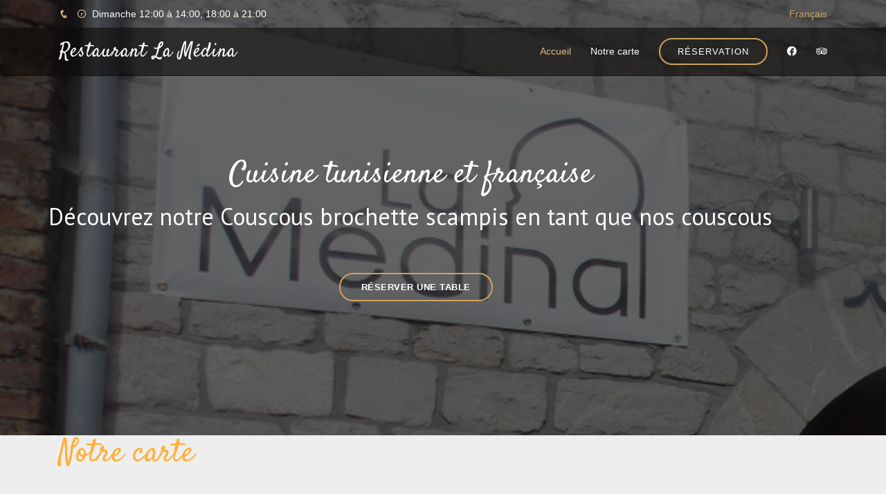

--- FILE ---
content_type: text/html; charset=UTF-8
request_url: https://www.restolamedina.be/notre-carte/nos-couscous/couscous-brochette-scampis
body_size: 5107
content:
<!DOCTYPE html>
<html lang="fr">
<head>
    <meta charset="utf-8">
<!--[if IE]>
<meta http-equiv="X-UA-Compatible" content="IE=edge,chrome=1">
<![endif]-->
<meta name="viewport" content="width=device-width, initial-scale=1">
<meta name="version" content="apps-version" />
<meta name="keywords" content="Nos couscous">
<meta name="description" content="Découvrez notre Couscous brochette scampis en tant que nos couscous">
<meta name="author" content="www.damien-bourcy.com" />
<meta property="fb:app_id" content="573671066158795" /><meta property="og:locale" content="fr" />
<meta property="og:site_name" content="Restaurant La Médina" />
<meta property="og:title" content="Nos couscous &gt; Couscous brochette scampis - Restaurant La Médina" />
<meta property="og:type" content="restaurant.menu" />
<meta property="og:url" content="https://www.restolamedina.be/notre-carte/nos-couscous/couscous-brochette-scampis" />
<meta property="og:description" content="Découvrez notre Couscous brochette scampis en tant que nos couscous" />
<meta property="og:image" content="https://www.restolamedina.be/images/medina/la-medina.jpg" />
<meta property="og:image:url" content="https://www.restolamedina.be/images/medina/la-medina.jpg" />
<meta property="og:image:alt" content="Restaurant La Médina" />
<meta property="og:image:secure_url" content="https://www.restolamedina.be/images/medina/la-medina.jpg" />
<meta property="og:image:width" content="679" />
<meta property="og:image:height" content="1024" />
<meta property="restaurant:contact_info:street_address" content="Rue des Tanneurs, 9B" />
<meta property="restaurant:contact_info:locality"       content="Marche-en-Famenne" />
<meta property="restaurant:contact_info:region"         content="Luxembourg" />
<meta property="restaurant:contact_info:postal_code"    content="6900" />
<meta property="restaurant:contact_info:country_name"   content="Belgique" />
<meta property="restaurant:contact_info:phone_number"   content="+32.84/45.67.53" />
<meta property="restaurant:contact_info:website"        content="www.restolamedina.be" />
<meta property="place:location:latitude"                content="50.22686" />
<meta property="place:location:longitude"               content="5.34603" />
<title>Nos couscous &gt; Couscous brochette scampis - Restaurant La Médina</title>
<link rel="manifest" href="/manifest.json">
    <!-- Bootstrap core CSS -->
    <link rel="stylesheet" type="text/css" href="https://fonts.googleapis.com/css?family=Satisfy|Bree+Serif|Candal|PT+Sans">
        <link rel="stylesheet" type="text/css" href="/css/app.css?v=apps-version">
    <link rel="stylesheet" type="text/css" href="https://cdnjs.cloudflare.com/ajax/libs/font-awesome/5.9.0/css/all.min.css" />
        <link rel="icon" href="/favicon.ico?v=apps-version">

    <script type="application/ld+json">{"@context":"http:\/\/schema.org","name":"Nos couscous > Couscous brochette scampis - Restaurant La M\u00e9dina","url":"https:\/\/www.restolamedina.be\/","image":"https:\/\/www.restolamedina.be\/images\/medina\/la-medina.jpg","@type":"Restaurant","servesCuisine":["Tunisian","French"],"acceptsReservations":"https:\/\/www.restolamedina.be\/reservation","openingHours":["Sun, Mon, Tue, Wed, Thu, Fri, Sat 12:00-14:00","Sun, Mon, Tue, Wed, Thu, Fri, Sat 18:00-21:00"],"priceRange":"$$","address":{"@type":"PostalAddress","addressLocality":"Marche-en-Famenne","addressRegion":"Luxembourg","postalCode":"6900","streetAddress":"Rue des Tanneurs, 9B"},"logo":"https:\/\/www.restolamedina.be\/images\/medina\/la-medina.jpg","isAccessibleForFree":true,"telephone":null,"faxNumber":"+32.84\/45.67.53","email":"info@restolamedina.be","location":{"@type":"PostalAddress","addressLocality":"Marche-en-Famenne","addressRegion":"Luxembourg","postalCode":"6900","streetAddress":"Rue des Tanneurs, 9B"},"sameAs":["https:\/\/www.facebook.com\/Restaurant-La-M\u00c3\u00a9dina-516043745076714","http:\/\/www.la-carte.be\/fr\/restaurants\/belgique\/luxembourg\/6900_marche-en-famenne\/la-medina\/","https:\/\/cap.marche.be\/commerces-et-entreprises\/restaurant\/la-medina","https:\/\/www.resto.be\/restaurant\/marche-en-famenne\/6900-marche-en-famenne\/39237-la-medina\/","https:\/\/fr.tripadvisor.be\/Restaurant_Review-g1081531-d7651952-Reviews-La_Medina-Marche_en_Famenne_Luxembourg_Province_The_Ardennes_Wallonia.html","https:\/\/fr.yelp.be\/biz\/la-medina-marche-en-famenne"]}</script>        <script type="application/ld+json">{"@context":"https:\/\/schema.org","type":"MenuItem","name":"Couscous brochette scampis","image":null,"description":null,"offers":{"price":22,"url":"https:\/\/www.restolamedina.be\/notre-carte\/nos-couscous\/couscous-brochette-scampis","priceCurrency":"EUR","@type":"Offer"}}</script>    <!--[if lt IE 9]>
    <script type="text/javascript" src="https://oss.maxcdn.com/html5shiv/3.7.2/html5shiv.min.js"></script>
    <script type="text/javascript" src="https://oss.maxcdn.com/respond/1.4.2/respond.min.js"></script>
    <![endif]-->

            <!-- GOOGLE -->
        <script type="text/javascript">
            (function(i,s,o,g,r,a,m){i['GoogleAnalyticsObject']=r;i[r]=i[r]||function(){
                (i[r].q=i[r].q||[]).push(arguments)},i[r].l=1*new Date();a=s.createElement(o),
                m=s.getElementsByTagName(o)[0];a.async=1;a.src=g;m.parentNode.insertBefore(a,m)
            })(window,document,'script','https://www.google-analytics.com/analytics.js','ga');

            ga('create', 'UA-87753592-1', 'auto');
            ga('send', 'pageview');
        </script>
                <!-- Smartlook -->
        <script type='text/javascript'>
            window.smartlook||(function(d) {
                var o=smartlook=function(){ o.api.push(arguments)},h=d.getElementsByTagName('head')[0];
                var c=d.createElement('script');o.api=new Array();c.async=true;c.type='text/javascript';
                c.charset='utf-8';c.src='https://rec.smartlook.com/recorder.js';h.appendChild(c);
            })(document);
            smartlook('init', 'eda16427f4e620228eefb7ad24d2bbd5e73943c6');
                        smartlook('identify', '5085860');
            
        </script>
    </head>
<body id="page-top" style="background-color:#eeeeee">
<script
    async
    defer
    crossorigin="anonymous"
    src="https://connect.facebook.net/fr_FR/sdk.js#xfbml=1&version=v9.0" nonce="Ebx0aocQ"></script>
<div id="fb-root"></div>
<!-- header -->
<!-- ======= Top Bar ======= -->
<div id="topbar" class="d-flex align-items-center fixed-top">
    <div class="container d-flex">
        <div class="contact-info mr-auto">
            <a href="tel:"><i class="icofont-phone"></i> </a>
            <span class="d-none d-lg-inline-block"><i class="icofont-clock-time icofont-rotate-180"></i> &nbsp;Dimanche 12:00 à 14:00, 18:00 à 21:00</span>
        </div>
        <div class="languages">
            <ul>
                <li>Français</li>
            </ul>
        </div>
    </div>
</div>

<header id="header" class="fixed-top">
    <div class="container d-flex align-items-center">

        <h1 class="logo mr-auto">
            <a href="/">
                                Restaurant La Médina
                            </a>
        </h1>

        <nav class="nav-menu d-none d-lg-block">
            <ul>
                <li class="active"><a href="/">Accueil</a></li>
                <li><a href="/notre-carte#specials">Notre carte</a></li>
                <!--<li><a href="#"><i class="fa fa-shopping-cart"></i> <span class="badge badge-info">0</span></a></li>-->
                <li class="book-a-table text-center"><a href="/reservation">Réservation</a></li>
                                <li><a href="https://www.facebook.com/Restaurant-La-MÃ©dina-516043745076714"><i class="fab fa-facebook"></i> </a></li>
                                                    <li><a href="https://fr.tripadvisor.be/Restaurant_Review-g1081531-d7651952-Reviews-La_Medina-Marche_en_Famenne_Luxembourg_Province_The_Ardennes_Wallonia.html"><i class="fab fa-tripadvisor"></i> </a></li>
                            </ul>
        </nav><!-- .nav-menu -->

    </div>
</header><!-- End Header -->
<section id="banner" style="background: url('/images/medina/banneer.png?v=apps-version');background-size: cover;">
    <div class="bg-color">
        <div class="container">
            <div class="row">
                <!-- Static navbar -->
                <div class="inner text-center">
                    <h1 class="logo-name">&nbsp;</h1>
                    <h2>Cuisine tunisienne et française</h2>
                    <p>Découvrez notre Couscous brochette scampis en tant que nos couscous</p>
                    <p></p>
                                        <p>
                        <div
                                class="fb-like"
                                data-href="https://www.facebook.com/Restaurant-La-MÃ©dina-516043745076714"
                                data-width=""
                                data-layout="button_count"
                                data-action="like"
                                data-size="large"
                                data-share="true"></div>
                    </p>
                                                            <span><a href="/reserver-une-table#book-a-table" class="btn-book">Réserver une table</a></span>
                                                            </div>
            </div>
        </div>
    </div>
</section>
<!-- content-->
    <!-- ======= Specials Section ======= -->
    <section id="specials" class="specials">
        <div class="container" data-aos="fade-up">
            <div class="section-title">
                <h2 class="header-h">Notre carte</h2>
                <p class="header-p">&nbsp;</p>
            </div>
            <div class="row" data-aos="fade-up" data-aos-delay="100">
                <div class="col-lg-3">
                    <ul class="nav nav-tabs flex-column">
                                                <li class="nav-item">
                            <a class="nav-link " data-bs-toggle="tab" href="/notre-carte/les-vins-blancs#specials">Les vins blancs</a>
                        </li>
                                                <li class="nav-item">
                            <a class="nav-link " data-bs-toggle="tab" href="/notre-carte/les-vins-maison#specials">Les vins Maison</a>
                        </li>
                                                <li class="nav-item">
                            <a class="nav-link " data-bs-toggle="tab" href="/notre-carte/les-vins-roses#specials">Les vins rosés</a>
                        </li>
                                                <li class="nav-item">
                            <a class="nav-link " data-bs-toggle="tab" href="/notre-carte/les-vins-rouges#specials">Les vins rouges</a>
                        </li>
                                                <li class="nav-item">
                            <a class="nav-link " data-bs-toggle="tab" href="/notre-carte/aperitifs#specials">Apéritifs</a>
                        </li>
                                                <li class="nav-item">
                            <a class="nav-link " data-bs-toggle="tab" href="/notre-carte/les-boissons#specials">Les boissons</a>
                        </li>
                                                <li class="nav-item">
                            <a class="nav-link " data-bs-toggle="tab" href="/notre-carte/les-bieres#specials">Les biêres</a>
                        </li>
                                                <li class="nav-item">
                            <a class="nav-link " data-bs-toggle="tab" href="/notre-carte/les-boissons-chaudes#specials">Les boissons chaudes</a>
                        </li>
                                                <li class="nav-item">
                            <a class="nav-link " data-bs-toggle="tab" href="/notre-carte/entrees-froides#specials">Entrées froides</a>
                        </li>
                                                <li class="nav-item">
                            <a class="nav-link " data-bs-toggle="tab" href="/notre-carte/entrees-chaudes#specials">Entrées chaudes</a>
                        </li>
                                                <li class="nav-item">
                            <a class="nav-link active show" data-bs-toggle="tab" href="/notre-carte/nos-couscous#specials">Nos couscous</a>
                        </li>
                                                <li class="nav-item">
                            <a class="nav-link " data-bs-toggle="tab" href="/notre-carte/nos-grillades#specials">Nos grillades</a>
                        </li>
                                                <li class="nav-item">
                            <a class="nav-link " data-bs-toggle="tab" href="/notre-carte/nos-viandes-poelees#specials">Nos viandes poêlées</a>
                        </li>
                                                <li class="nav-item">
                            <a class="nav-link " data-bs-toggle="tab" href="/notre-carte/nos-pates#specials">Nos pâtes</a>
                        </li>
                                                <li class="nav-item">
                            <a class="nav-link " data-bs-toggle="tab" href="/notre-carte/nos-plats-enfants-jusqu-a-12-ans#specials">Nos plats enfants (jusqu&#039;à  12 ans)</a>
                        </li>
                                                <li class="nav-item">
                            <a class="nav-link " data-bs-toggle="tab" href="/notre-carte/nos-tajines-plats-mijotes#specials">Nos Tajines (plats mijotés)</a>
                        </li>
                                                <li class="nav-item">
                            <a class="nav-link " data-bs-toggle="tab" href="/notre-carte/nos-poissons#specials">Nos poissons</a>
                        </li>
                                                <li class="nav-item">
                            <a class="nav-link " data-bs-toggle="tab" href="/notre-carte/nos-desserts#specials">Nos desserts</a>
                        </li>
                                                <li class="nav-item">
                            <a class="nav-link " data-bs-toggle="tab" href="/notre-carte/nos-digestifs#specials">Nos digestifs</a>
                        </li>
                                            </ul>
                </div>
                <div class="col-lg-9 mt-4 mt-lg-0">
                                                                        <div class="mix category-7 menu-restaurant">
                                <span class="clearfix" style="font-weight: bold;">
                                                                            <a
                                            class="menu-title"
                                            title="Couscous brochette scampis"
                                            href="/notre-carte/nos-couscous/couscous-brochette-scampis#specials">
                                        <i class="fa fa-arrow-right"></i> Couscous brochette scampis</a>
                                                                        <span style="left: 166px; right: 44px;" class="menu-line"></span>
                                    <span class="menu-price">€ 22.00</span>
                                </span>
                                <span class="menu-subtitle">&nbsp; </span>
                            </div>
                                                    <div class="mix category-7 menu-restaurant">
                                <span class="clearfix" >
                                                                            <a
                                            class="menu-title"
                                            title="Couscous kefta"
                                            href="/notre-carte/nos-couscous/couscous-kefta#specials">
                                         Couscous kefta</a>
                                                                        <span style="left: 166px; right: 44px;" class="menu-line"></span>
                                    <span class="menu-price">€ 22.00</span>
                                </span>
                                <span class="menu-subtitle">&nbsp; </span>
                            </div>
                                                    <div class="mix category-7 menu-restaurant">
                                <span class="clearfix" >
                                                                            <a
                                            class="menu-title"
                                            title="Couscous brochette"
                                            href="/notre-carte/nos-couscous/couscous-brochette#specials">
                                         Couscous brochette</a>
                                                                        <span style="left: 166px; right: 44px;" class="menu-line"></span>
                                    <span class="menu-price">€ 26.00</span>
                                </span>
                                <span class="menu-subtitle">&nbsp; </span>
                            </div>
                                                    <div class="mix category-7 menu-restaurant">
                                <span class="clearfix" >
                                                                            <a
                                            class="menu-title"
                                            title="Couscous double brochette"
                                            href="/notre-carte/nos-couscous/couscous-double-brochette#specials">
                                         Couscous double brochette</a>
                                                                        <span style="left: 166px; right: 44px;" class="menu-line"></span>
                                    <span class="menu-price">€ 32.00</span>
                                </span>
                                <span class="menu-subtitle">&nbsp; </span>
                            </div>
                                                    <div class="mix category-7 menu-restaurant">
                                <span class="clearfix" >
                                                                            <a
                                            class="menu-title"
                                            title="Couscous côtes d agneau"
                                            href="/notre-carte/nos-couscous/couscous-cotes-d-agneau#specials">
                                         Couscous côtes d agneau</a>
                                                                        <span style="left: 166px; right: 44px;" class="menu-line"></span>
                                    <span class="menu-price">€ 27.00</span>
                                </span>
                                <span class="menu-subtitle">&nbsp; </span>
                            </div>
                                                    <div class="mix category-7 menu-restaurant">
                                <span class="clearfix" >
                                                                            <a
                                            class="menu-title"
                                            title="Souris d&#039;agneau"
                                            href="/notre-carte/nos-couscous/couscous-maison#specials">
                                         Couscous maison</a>
                                                                        <span style="left: 166px; right: 44px;" class="menu-line"></span>
                                    <span class="menu-price">€ 26.00</span>
                                </span>
                                <span class="menu-subtitle">&nbsp; Souris d&#039;agneau</span>
                            </div>
                                                    <div class="mix category-7 menu-restaurant">
                                <span class="clearfix" >
                                                                            <a
                                            class="menu-title"
                                            title="Filet d&#039;agneau grillé"
                                            href="/notre-carte/nos-couscous/couscous-mechoui#specials">
                                         Couscous méchoui</a>
                                                                        <span style="left: 166px; right: 44px;" class="menu-line"></span>
                                    <span class="menu-price">€ 24.00</span>
                                </span>
                                <span class="menu-subtitle">&nbsp; Filet d&#039;agneau grillé</span>
                            </div>
                                                    <div class="mix category-7 menu-restaurant">
                                <span class="clearfix" >
                                                                            <a
                                            class="menu-title"
                                            title="Couscous merguez"
                                            href="/notre-carte/nos-couscous/couscous-merguez#specials">
                                         Couscous merguez</a>
                                                                        <span style="left: 166px; right: 44px;" class="menu-line"></span>
                                    <span class="menu-price">€ 20.00</span>
                                </span>
                                <span class="menu-subtitle">&nbsp; </span>
                            </div>
                                                    <div class="mix category-7 menu-restaurant">
                                <span class="clearfix" >
                                                                            <a
                                            class="menu-title"
                                            title="Côtes à l&#039;os"
                                            href="/notre-carte/nos-couscous/couscous-pacha#specials">
                                         Couscous pacha</a>
                                                                        <span style="left: 166px; right: 44px;" class="menu-line"></span>
                                    <span class="menu-price">€ 30.00</span>
                                </span>
                                <span class="menu-subtitle">&nbsp; Côtes à l&#039;os</span>
                            </div>
                                                    <div class="mix category-7 menu-restaurant">
                                <span class="clearfix" >
                                                                            <a
                                            class="menu-title"
                                            title="Poisson selon l&#039;arrivage, gambas, moules, scampis"
                                            href="/notre-carte/nos-couscous/couscous-poissons-selon-arrivage#specials">
                                         Couscous poissons (Selon arrivage)</a>
                                                                        <span style="left: 166px; right: 44px;" class="menu-line"></span>
                                    <span class="menu-price">€ 26.00</span>
                                </span>
                                <span class="menu-subtitle">&nbsp; Poisson selon l&#039;arrivage, gambas, moules, scampis</span>
                            </div>
                                                    <div class="mix category-7 menu-restaurant">
                                <span class="clearfix" >
                                                                            <a
                                            class="menu-title"
                                            title="Couscous poulet"
                                            href="/notre-carte/nos-couscous/couscous-poulet#specials">
                                         Couscous poulet</a>
                                                                        <span style="left: 166px; right: 44px;" class="menu-line"></span>
                                    <span class="menu-price">€ 20.00</span>
                                </span>
                                <span class="menu-subtitle">&nbsp; </span>
                            </div>
                                                    <div class="mix category-7 menu-restaurant">
                                <span class="clearfix" >
                                                                            <a
                                            class="menu-title"
                                            title="Poulet, mergez, mechoui, brochette"
                                            href="/notre-carte/nos-couscous/couscous-royal#specials">
                                         Couscous royal</a>
                                                                        <span style="left: 166px; right: 44px;" class="menu-line"></span>
                                    <span class="menu-price">€ 28.00</span>
                                </span>
                                <span class="menu-subtitle">&nbsp; Poulet, mergez, mechoui, brochette</span>
                            </div>
                                                    <div class="mix category-7 menu-restaurant">
                                <span class="clearfix" >
                                                                            <a
                                            class="menu-title"
                                            title="Couscous La Médina"
                                            href="/notre-carte/nos-couscous/couscous-la-medina#specials">
                                         Couscous La Médina</a>
                                                                        <span style="left: 166px; right: 44px;" class="menu-line"></span>
                                    <span class="menu-price">€ 29.00</span>
                                </span>
                                <span class="menu-subtitle">&nbsp; </span>
                            </div>
                                                    <div class="mix category-7 menu-restaurant">
                                <span class="clearfix" >
                                                                            <a
                                            class="menu-title"
                                            title="Couscous brochette de poulet"
                                            href="/notre-carte/nos-couscous/couscous-brochette-de-poulet#specials">
                                         Couscous brochette de poulet</a>
                                                                        <span style="left: 166px; right: 44px;" class="menu-line"></span>
                                    <span class="menu-price">€ 22.00</span>
                                </span>
                                <span class="menu-subtitle">&nbsp; </span>
                            </div>
                                                    <div class="mix category-7 menu-restaurant">
                                <span class="clearfix" >
                                                                            <a
                                            class="menu-title"
                                            title="Poulet et boeuf"
                                            href="/notre-carte/nos-couscous/couscous-brochette-mixte#specials">
                                         Couscous brochette mixte</a>
                                                                        <span style="left: 166px; right: 44px;" class="menu-line"></span>
                                    <span class="menu-price">€ 30.00</span>
                                </span>
                                <span class="menu-subtitle">&nbsp; Poulet et boeuf</span>
                            </div>
                                                            </div>
            </div>
        </div>
    </section><!-- End Specials Section -->
<!-- footer -->


<!-- ======= Contact Section ======= -->
<section id="contact" class="contact">
    <div>
        <div id="map1" class="map" data-latitude="50.22686" data-longitude="5.34603"></div>
    </div>
</section><!-- End Contact Section -->
<footer id="footer">
    <div class="footer-top">
        <div class="container">
            <div class="row">

                <div class="col-lg-3 col-md-12">
                    <div class="footer-info">
                        <h3>Restaurant La Médina</h3>
                        <p>
                            Rue des Tanneurs, 9B <br>
                            Marche-en-Famenne, 6900<br><br>
                            <strong>Mobile:</strong> <br>
                            <strong>Phone:</strong> +32.84/45.67.53<br>
                            <strong>Email:</strong> info@restolamedina.be<br>
                            <strong>T.V.A.:</strong> BE0839.048.614<br>
                        </p>
                        <div class="social-links mt-3">
                                                        <a href="https://www.facebook.com/Restaurant-La-MÃ©dina-516043745076714" class="facebook"><i class="fab fa-facebook"></i></a>
                                                                                    <a href="https://fr.tripadvisor.be/Restaurant_Review-g1081531-d7651952-Reviews-La_Medina-Marche_en_Famenne_Luxembourg_Province_The_Ardennes_Wallonia.html" class="instagram"><i class="fab fa-tripadvisor"></i></a>
                                                                                </div>
                    </div>
                </div>

                <div class="col-lg-3 col-md-12 footer-links">
                    <h4>Liens</h4>
                    <ul>
                                                    <li><i class="bx bx-chevron-right"></i> <a href="https://www.facebook.com/Restaurant-La-MÃ©dina-516043745076714" target="_alt">Facebook</a></li>
                                                    <li><i class="bx bx-chevron-right"></i> <a href="http://www.la-carte.be/fr/restaurants/belgique/luxembourg/6900_marche-en-famenne/la-medina/" target="_alt">La carte</a></li>
                                                    <li><i class="bx bx-chevron-right"></i> <a href="https://cap.marche.be/commerces-et-entreprises/restaurant/la-medina" target="_alt">Marche.be</a></li>
                                                    <li><i class="bx bx-chevron-right"></i> <a href="https://www.resto.be/restaurant/marche-en-famenne/6900-marche-en-famenne/39237-la-medina/" target="_alt">Resto.be</a></li>
                                                    <li><i class="bx bx-chevron-right"></i> <a href="https://fr.tripadvisor.be/Restaurant_Review-g1081531-d7651952-Reviews-La_Medina-Marche_en_Famenne_Luxembourg_Province_The_Ardennes_Wallonia.html" target="_alt">TripAdvisor</a></li>
                                                    <li><i class="bx bx-chevron-right"></i> <a href="https://fr.yelp.be/biz/la-medina-marche-en-famenne" target="_alt">Yelp</a></li>
                                            </ul>
                </div>

                <div class="col-lg-3 col-md-12 footer-links">
                    <h4>Sitemap</h4>
                    <ul>
                        <li><i class="bx bx-chevron-right"></i> <a href="/">Page d&#039;accueil</a></li>
                        <li><i class="bx bx-chevron-right"></i> <a href="/notre-carte#specials">Notre carte</a></li>
                        <li><i class="bx bx-chevron-right"></i> <a href="/reserver-a-emporter?ab=footer#book-a-table">Réserver une table</a></li>
                    </ul>
                </div>

            <div class="col-lg-3 col-md-12 footer-links">
                <h4>Horaires</h4>
                <ul>
                                        <li>Dimanche<br />12:00 à 14:00, 18:00 à 21:00</li>
                                        <li>Lundi<br />12:00 à 14:00, 18:00 à 21:00</li>
                                        <li>Mardi<br />12:00 à 14:00, 18:00 à 21:00</li>
                                        <li>Mercredi<br />12:00 à 14:00, 18:00 à 21:00</li>
                                        <li>Jeudi<br />12:00 à 14:00, 18:00 à 21:00</li>
                                        <li>Vendredi<br />12:00 à 14:00, 18:00 à 21:00</li>
                                        <li>Samedi<br />12:00 à 14:00, 18:00 à 21:00</li>
                                    </ul>
            </div>
            </div>
        </div>
    </div>

    <div class="container">
        <div class="copyright">
            &copy; Copyright <strong><span>Restaurant La Médina</span></strong>. All Rights Reserved
        </div>
        <div class="credits">
            Intregrated by <a href="http://www.damien-bourcy.com/?ref=www.restolamedina.be">dB Consulting</a> and designed by <a href="https://bootstrapmade.com/">BootstrapMade</a> with <i class="fa fa-heart" style="color:#ffffff"></i>
        </div>
    </div>
</footer><!-- End Footer -->

<img src="https://api.begels.com/restolamedina/_track?token=aHR0cHM6Ly93d3cucmVzdG9sYW1lZGluYS5iZS9ub3RyZS1jYXJ0ZS9ub3MtY291c2NvdXMvY291c2NvdXMtYnJvY2hldHRlLXNjYW1waXM%3D" alt="Compteur Begels" style="display: none;">
<!-- / footer -->
<script type="text/javascript" src="https://maps.google.com/maps/api/js?key=AIzaSyCZqUDcvZJZJuZ4EwTFcte3NgMVatx-_Wo"></script>
<script type="text/javascript" src="/js/app.js?v=apps-version"></script>
<link rel="stylesheet" type="text/css" href="https://cdnjs.cloudflare.com/ajax/libs/font-awesome/5.9.0/css/all.min.css" />
</body>
</html>


--- FILE ---
content_type: text/plain
request_url: https://www.google-analytics.com/j/collect?v=1&_v=j102&a=77428690&t=pageview&_s=1&dl=https%3A%2F%2Fwww.restolamedina.be%2Fnotre-carte%2Fnos-couscous%2Fcouscous-brochette-scampis&ul=en-us%40posix&dt=Nos%20couscous%20%3E%20Couscous%20brochette%20scampis%20-%20Restaurant%20La%20M%C3%A9dina&sr=1280x720&vp=1280x720&_u=IEBAAEABAAAAACAAI~&jid=227765152&gjid=563480401&cid=632799683.1768764537&tid=UA-87753592-1&_gid=1212084065.1768764537&_r=1&_slc=1&z=275499939
body_size: -452
content:
2,cG-S3GYYETWST